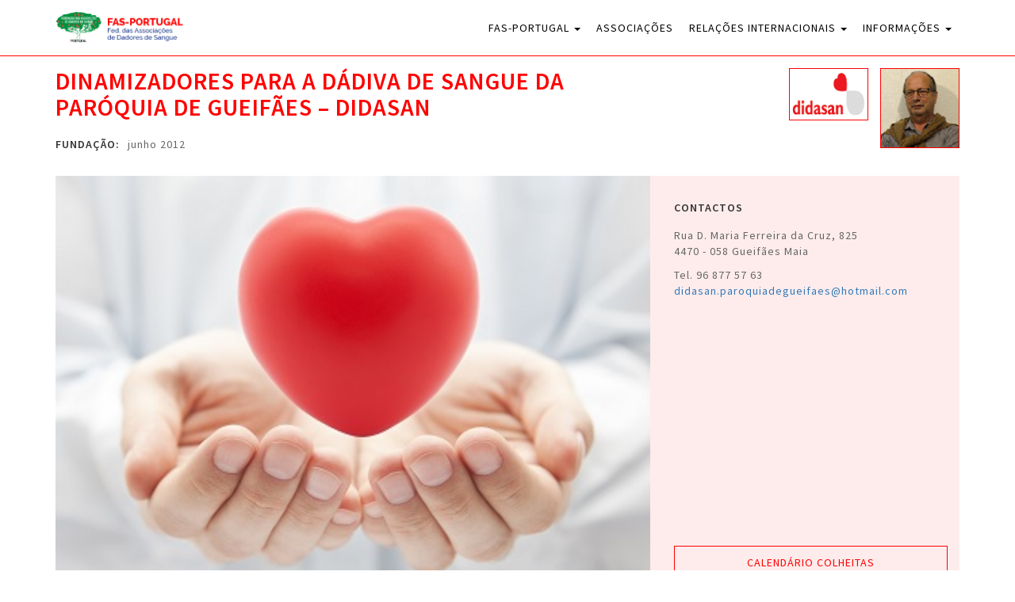

--- FILE ---
content_type: text/html; charset=UTF-8
request_url: https://fasportugal.org/associacao/dinamizadores-para-a-dadiva-de-sangue-da-paroquia-de-gueifaes-didasan/
body_size: 37632
content:
<!DOCTYPE html>
<html lang="pt-PT" class="no-js">
<head>
<!-- Debug: Bootstrap Inserted by WordPress Twitter Bootstrap CSS plugin v3.4.1-0 http://icwp.io/w/ -->
<link rel="stylesheet" type="text/css" href="https://fasportugal.org/wp-content/plugins/wordpress-bootstrap-css/resources/css/bootstrap.less.css" />
<!-- / WordPress Twitter Bootstrap CSS Plugin from iControlWP. -->
	<meta charset="UTF-8">
	<meta name="viewport" content="width=device-width">
	<link rel="profile" href="http://gmpg.org/xfn/11">
	<link rel="pingback" href="https://fasportugal.org/xmlrpc.php">
	<!--[if lt IE 9]>
	<script src="https://fasportugal.org/wp-content/themes/twentyfifteen/js/html5.js"></script>
	<![endif]-->
	<script>(function(html){html.className = html.className.replace(/\bno-js\b/,'js')})(document.documentElement);</script>
<title>Dinamizadores para a Dádiva de Sangue da Paróquia de Gueifães &#8211; DIDASAN &#8211; FAS-PORTUGAL</title>
<meta name='robots' content='max-image-preview:large' />
<link rel='dns-prefetch' href='//fonts.googleapis.com' />
<link rel="alternate" type="application/rss+xml" title="FAS-PORTUGAL &raquo; Feed" href="https://fasportugal.org/feed/" />
<script>
window._wpemojiSettings = {"baseUrl":"https:\/\/s.w.org\/images\/core\/emoji\/15.0.3\/72x72\/","ext":".png","svgUrl":"https:\/\/s.w.org\/images\/core\/emoji\/15.0.3\/svg\/","svgExt":".svg","source":{"concatemoji":"https:\/\/fasportugal.org\/wp-includes\/js\/wp-emoji-release.min.js?ver=6.6.4"}};
/*! This file is auto-generated */
!function(i,n){var o,s,e;function c(e){try{var t={supportTests:e,timestamp:(new Date).valueOf()};sessionStorage.setItem(o,JSON.stringify(t))}catch(e){}}function p(e,t,n){e.clearRect(0,0,e.canvas.width,e.canvas.height),e.fillText(t,0,0);var t=new Uint32Array(e.getImageData(0,0,e.canvas.width,e.canvas.height).data),r=(e.clearRect(0,0,e.canvas.width,e.canvas.height),e.fillText(n,0,0),new Uint32Array(e.getImageData(0,0,e.canvas.width,e.canvas.height).data));return t.every(function(e,t){return e===r[t]})}function u(e,t,n){switch(t){case"flag":return n(e,"\ud83c\udff3\ufe0f\u200d\u26a7\ufe0f","\ud83c\udff3\ufe0f\u200b\u26a7\ufe0f")?!1:!n(e,"\ud83c\uddfa\ud83c\uddf3","\ud83c\uddfa\u200b\ud83c\uddf3")&&!n(e,"\ud83c\udff4\udb40\udc67\udb40\udc62\udb40\udc65\udb40\udc6e\udb40\udc67\udb40\udc7f","\ud83c\udff4\u200b\udb40\udc67\u200b\udb40\udc62\u200b\udb40\udc65\u200b\udb40\udc6e\u200b\udb40\udc67\u200b\udb40\udc7f");case"emoji":return!n(e,"\ud83d\udc26\u200d\u2b1b","\ud83d\udc26\u200b\u2b1b")}return!1}function f(e,t,n){var r="undefined"!=typeof WorkerGlobalScope&&self instanceof WorkerGlobalScope?new OffscreenCanvas(300,150):i.createElement("canvas"),a=r.getContext("2d",{willReadFrequently:!0}),o=(a.textBaseline="top",a.font="600 32px Arial",{});return e.forEach(function(e){o[e]=t(a,e,n)}),o}function t(e){var t=i.createElement("script");t.src=e,t.defer=!0,i.head.appendChild(t)}"undefined"!=typeof Promise&&(o="wpEmojiSettingsSupports",s=["flag","emoji"],n.supports={everything:!0,everythingExceptFlag:!0},e=new Promise(function(e){i.addEventListener("DOMContentLoaded",e,{once:!0})}),new Promise(function(t){var n=function(){try{var e=JSON.parse(sessionStorage.getItem(o));if("object"==typeof e&&"number"==typeof e.timestamp&&(new Date).valueOf()<e.timestamp+604800&&"object"==typeof e.supportTests)return e.supportTests}catch(e){}return null}();if(!n){if("undefined"!=typeof Worker&&"undefined"!=typeof OffscreenCanvas&&"undefined"!=typeof URL&&URL.createObjectURL&&"undefined"!=typeof Blob)try{var e="postMessage("+f.toString()+"("+[JSON.stringify(s),u.toString(),p.toString()].join(",")+"));",r=new Blob([e],{type:"text/javascript"}),a=new Worker(URL.createObjectURL(r),{name:"wpTestEmojiSupports"});return void(a.onmessage=function(e){c(n=e.data),a.terminate(),t(n)})}catch(e){}c(n=f(s,u,p))}t(n)}).then(function(e){for(var t in e)n.supports[t]=e[t],n.supports.everything=n.supports.everything&&n.supports[t],"flag"!==t&&(n.supports.everythingExceptFlag=n.supports.everythingExceptFlag&&n.supports[t]);n.supports.everythingExceptFlag=n.supports.everythingExceptFlag&&!n.supports.flag,n.DOMReady=!1,n.readyCallback=function(){n.DOMReady=!0}}).then(function(){return e}).then(function(){var e;n.supports.everything||(n.readyCallback(),(e=n.source||{}).concatemoji?t(e.concatemoji):e.wpemoji&&e.twemoji&&(t(e.twemoji),t(e.wpemoji)))}))}((window,document),window._wpemojiSettings);
</script>
<style id='wp-emoji-styles-inline-css'>

	img.wp-smiley, img.emoji {
		display: inline !important;
		border: none !important;
		box-shadow: none !important;
		height: 1em !important;
		width: 1em !important;
		margin: 0 0.07em !important;
		vertical-align: -0.1em !important;
		background: none !important;
		padding: 0 !important;
	}
</style>
<link rel='stylesheet' id='wp-block-library-css' href='https://fasportugal.org/wp-includes/css/dist/block-library/style.min.css?ver=6.6.4' media='all' />
<style id='wp-block-library-theme-inline-css'>
.wp-block-audio :where(figcaption){color:#555;font-size:13px;text-align:center}.is-dark-theme .wp-block-audio :where(figcaption){color:#ffffffa6}.wp-block-audio{margin:0 0 1em}.wp-block-code{border:1px solid #ccc;border-radius:4px;font-family:Menlo,Consolas,monaco,monospace;padding:.8em 1em}.wp-block-embed :where(figcaption){color:#555;font-size:13px;text-align:center}.is-dark-theme .wp-block-embed :where(figcaption){color:#ffffffa6}.wp-block-embed{margin:0 0 1em}.blocks-gallery-caption{color:#555;font-size:13px;text-align:center}.is-dark-theme .blocks-gallery-caption{color:#ffffffa6}:root :where(.wp-block-image figcaption){color:#555;font-size:13px;text-align:center}.is-dark-theme :root :where(.wp-block-image figcaption){color:#ffffffa6}.wp-block-image{margin:0 0 1em}.wp-block-pullquote{border-bottom:4px solid;border-top:4px solid;color:currentColor;margin-bottom:1.75em}.wp-block-pullquote cite,.wp-block-pullquote footer,.wp-block-pullquote__citation{color:currentColor;font-size:.8125em;font-style:normal;text-transform:uppercase}.wp-block-quote{border-left:.25em solid;margin:0 0 1.75em;padding-left:1em}.wp-block-quote cite,.wp-block-quote footer{color:currentColor;font-size:.8125em;font-style:normal;position:relative}.wp-block-quote.has-text-align-right{border-left:none;border-right:.25em solid;padding-left:0;padding-right:1em}.wp-block-quote.has-text-align-center{border:none;padding-left:0}.wp-block-quote.is-large,.wp-block-quote.is-style-large,.wp-block-quote.is-style-plain{border:none}.wp-block-search .wp-block-search__label{font-weight:700}.wp-block-search__button{border:1px solid #ccc;padding:.375em .625em}:where(.wp-block-group.has-background){padding:1.25em 2.375em}.wp-block-separator.has-css-opacity{opacity:.4}.wp-block-separator{border:none;border-bottom:2px solid;margin-left:auto;margin-right:auto}.wp-block-separator.has-alpha-channel-opacity{opacity:1}.wp-block-separator:not(.is-style-wide):not(.is-style-dots){width:100px}.wp-block-separator.has-background:not(.is-style-dots){border-bottom:none;height:1px}.wp-block-separator.has-background:not(.is-style-wide):not(.is-style-dots){height:2px}.wp-block-table{margin:0 0 1em}.wp-block-table td,.wp-block-table th{word-break:normal}.wp-block-table :where(figcaption){color:#555;font-size:13px;text-align:center}.is-dark-theme .wp-block-table :where(figcaption){color:#ffffffa6}.wp-block-video :where(figcaption){color:#555;font-size:13px;text-align:center}.is-dark-theme .wp-block-video :where(figcaption){color:#ffffffa6}.wp-block-video{margin:0 0 1em}:root :where(.wp-block-template-part.has-background){margin-bottom:0;margin-top:0;padding:1.25em 2.375em}
</style>
<style id='classic-theme-styles-inline-css'>
/*! This file is auto-generated */
.wp-block-button__link{color:#fff;background-color:#32373c;border-radius:9999px;box-shadow:none;text-decoration:none;padding:calc(.667em + 2px) calc(1.333em + 2px);font-size:1.125em}.wp-block-file__button{background:#32373c;color:#fff;text-decoration:none}
</style>
<style id='global-styles-inline-css'>
:root{--wp--preset--aspect-ratio--square: 1;--wp--preset--aspect-ratio--4-3: 4/3;--wp--preset--aspect-ratio--3-4: 3/4;--wp--preset--aspect-ratio--3-2: 3/2;--wp--preset--aspect-ratio--2-3: 2/3;--wp--preset--aspect-ratio--16-9: 16/9;--wp--preset--aspect-ratio--9-16: 9/16;--wp--preset--color--black: #000000;--wp--preset--color--cyan-bluish-gray: #abb8c3;--wp--preset--color--white: #fff;--wp--preset--color--pale-pink: #f78da7;--wp--preset--color--vivid-red: #cf2e2e;--wp--preset--color--luminous-vivid-orange: #ff6900;--wp--preset--color--luminous-vivid-amber: #fcb900;--wp--preset--color--light-green-cyan: #7bdcb5;--wp--preset--color--vivid-green-cyan: #00d084;--wp--preset--color--pale-cyan-blue: #8ed1fc;--wp--preset--color--vivid-cyan-blue: #0693e3;--wp--preset--color--vivid-purple: #9b51e0;--wp--preset--color--dark-gray: #111;--wp--preset--color--light-gray: #f1f1f1;--wp--preset--color--yellow: #f4ca16;--wp--preset--color--dark-brown: #352712;--wp--preset--color--medium-pink: #e53b51;--wp--preset--color--light-pink: #ffe5d1;--wp--preset--color--dark-purple: #2e2256;--wp--preset--color--purple: #674970;--wp--preset--color--blue-gray: #22313f;--wp--preset--color--bright-blue: #55c3dc;--wp--preset--color--light-blue: #e9f2f9;--wp--preset--gradient--vivid-cyan-blue-to-vivid-purple: linear-gradient(135deg,rgba(6,147,227,1) 0%,rgb(155,81,224) 100%);--wp--preset--gradient--light-green-cyan-to-vivid-green-cyan: linear-gradient(135deg,rgb(122,220,180) 0%,rgb(0,208,130) 100%);--wp--preset--gradient--luminous-vivid-amber-to-luminous-vivid-orange: linear-gradient(135deg,rgba(252,185,0,1) 0%,rgba(255,105,0,1) 100%);--wp--preset--gradient--luminous-vivid-orange-to-vivid-red: linear-gradient(135deg,rgba(255,105,0,1) 0%,rgb(207,46,46) 100%);--wp--preset--gradient--very-light-gray-to-cyan-bluish-gray: linear-gradient(135deg,rgb(238,238,238) 0%,rgb(169,184,195) 100%);--wp--preset--gradient--cool-to-warm-spectrum: linear-gradient(135deg,rgb(74,234,220) 0%,rgb(151,120,209) 20%,rgb(207,42,186) 40%,rgb(238,44,130) 60%,rgb(251,105,98) 80%,rgb(254,248,76) 100%);--wp--preset--gradient--blush-light-purple: linear-gradient(135deg,rgb(255,206,236) 0%,rgb(152,150,240) 100%);--wp--preset--gradient--blush-bordeaux: linear-gradient(135deg,rgb(254,205,165) 0%,rgb(254,45,45) 50%,rgb(107,0,62) 100%);--wp--preset--gradient--luminous-dusk: linear-gradient(135deg,rgb(255,203,112) 0%,rgb(199,81,192) 50%,rgb(65,88,208) 100%);--wp--preset--gradient--pale-ocean: linear-gradient(135deg,rgb(255,245,203) 0%,rgb(182,227,212) 50%,rgb(51,167,181) 100%);--wp--preset--gradient--electric-grass: linear-gradient(135deg,rgb(202,248,128) 0%,rgb(113,206,126) 100%);--wp--preset--gradient--midnight: linear-gradient(135deg,rgb(2,3,129) 0%,rgb(40,116,252) 100%);--wp--preset--gradient--dark-gray-gradient-gradient: linear-gradient(90deg, rgba(17,17,17,1) 0%, rgba(42,42,42,1) 100%);--wp--preset--gradient--light-gray-gradient: linear-gradient(90deg, rgba(241,241,241,1) 0%, rgba(215,215,215,1) 100%);--wp--preset--gradient--white-gradient: linear-gradient(90deg, rgba(255,255,255,1) 0%, rgba(230,230,230,1) 100%);--wp--preset--gradient--yellow-gradient: linear-gradient(90deg, rgba(244,202,22,1) 0%, rgba(205,168,10,1) 100%);--wp--preset--gradient--dark-brown-gradient: linear-gradient(90deg, rgba(53,39,18,1) 0%, rgba(91,67,31,1) 100%);--wp--preset--gradient--medium-pink-gradient: linear-gradient(90deg, rgba(229,59,81,1) 0%, rgba(209,28,51,1) 100%);--wp--preset--gradient--light-pink-gradient: linear-gradient(90deg, rgba(255,229,209,1) 0%, rgba(255,200,158,1) 100%);--wp--preset--gradient--dark-purple-gradient: linear-gradient(90deg, rgba(46,34,86,1) 0%, rgba(66,48,123,1) 100%);--wp--preset--gradient--purple-gradient: linear-gradient(90deg, rgba(103,73,112,1) 0%, rgba(131,93,143,1) 100%);--wp--preset--gradient--blue-gray-gradient: linear-gradient(90deg, rgba(34,49,63,1) 0%, rgba(52,75,96,1) 100%);--wp--preset--gradient--bright-blue-gradient: linear-gradient(90deg, rgba(85,195,220,1) 0%, rgba(43,180,211,1) 100%);--wp--preset--gradient--light-blue-gradient: linear-gradient(90deg, rgba(233,242,249,1) 0%, rgba(193,218,238,1) 100%);--wp--preset--font-size--small: 13px;--wp--preset--font-size--medium: 20px;--wp--preset--font-size--large: 36px;--wp--preset--font-size--x-large: 42px;--wp--preset--spacing--20: 0.44rem;--wp--preset--spacing--30: 0.67rem;--wp--preset--spacing--40: 1rem;--wp--preset--spacing--50: 1.5rem;--wp--preset--spacing--60: 2.25rem;--wp--preset--spacing--70: 3.38rem;--wp--preset--spacing--80: 5.06rem;--wp--preset--shadow--natural: 6px 6px 9px rgba(0, 0, 0, 0.2);--wp--preset--shadow--deep: 12px 12px 50px rgba(0, 0, 0, 0.4);--wp--preset--shadow--sharp: 6px 6px 0px rgba(0, 0, 0, 0.2);--wp--preset--shadow--outlined: 6px 6px 0px -3px rgba(255, 255, 255, 1), 6px 6px rgba(0, 0, 0, 1);--wp--preset--shadow--crisp: 6px 6px 0px rgba(0, 0, 0, 1);}:where(.is-layout-flex){gap: 0.5em;}:where(.is-layout-grid){gap: 0.5em;}body .is-layout-flex{display: flex;}.is-layout-flex{flex-wrap: wrap;align-items: center;}.is-layout-flex > :is(*, div){margin: 0;}body .is-layout-grid{display: grid;}.is-layout-grid > :is(*, div){margin: 0;}:where(.wp-block-columns.is-layout-flex){gap: 2em;}:where(.wp-block-columns.is-layout-grid){gap: 2em;}:where(.wp-block-post-template.is-layout-flex){gap: 1.25em;}:where(.wp-block-post-template.is-layout-grid){gap: 1.25em;}.has-black-color{color: var(--wp--preset--color--black) !important;}.has-cyan-bluish-gray-color{color: var(--wp--preset--color--cyan-bluish-gray) !important;}.has-white-color{color: var(--wp--preset--color--white) !important;}.has-pale-pink-color{color: var(--wp--preset--color--pale-pink) !important;}.has-vivid-red-color{color: var(--wp--preset--color--vivid-red) !important;}.has-luminous-vivid-orange-color{color: var(--wp--preset--color--luminous-vivid-orange) !important;}.has-luminous-vivid-amber-color{color: var(--wp--preset--color--luminous-vivid-amber) !important;}.has-light-green-cyan-color{color: var(--wp--preset--color--light-green-cyan) !important;}.has-vivid-green-cyan-color{color: var(--wp--preset--color--vivid-green-cyan) !important;}.has-pale-cyan-blue-color{color: var(--wp--preset--color--pale-cyan-blue) !important;}.has-vivid-cyan-blue-color{color: var(--wp--preset--color--vivid-cyan-blue) !important;}.has-vivid-purple-color{color: var(--wp--preset--color--vivid-purple) !important;}.has-black-background-color{background-color: var(--wp--preset--color--black) !important;}.has-cyan-bluish-gray-background-color{background-color: var(--wp--preset--color--cyan-bluish-gray) !important;}.has-white-background-color{background-color: var(--wp--preset--color--white) !important;}.has-pale-pink-background-color{background-color: var(--wp--preset--color--pale-pink) !important;}.has-vivid-red-background-color{background-color: var(--wp--preset--color--vivid-red) !important;}.has-luminous-vivid-orange-background-color{background-color: var(--wp--preset--color--luminous-vivid-orange) !important;}.has-luminous-vivid-amber-background-color{background-color: var(--wp--preset--color--luminous-vivid-amber) !important;}.has-light-green-cyan-background-color{background-color: var(--wp--preset--color--light-green-cyan) !important;}.has-vivid-green-cyan-background-color{background-color: var(--wp--preset--color--vivid-green-cyan) !important;}.has-pale-cyan-blue-background-color{background-color: var(--wp--preset--color--pale-cyan-blue) !important;}.has-vivid-cyan-blue-background-color{background-color: var(--wp--preset--color--vivid-cyan-blue) !important;}.has-vivid-purple-background-color{background-color: var(--wp--preset--color--vivid-purple) !important;}.has-black-border-color{border-color: var(--wp--preset--color--black) !important;}.has-cyan-bluish-gray-border-color{border-color: var(--wp--preset--color--cyan-bluish-gray) !important;}.has-white-border-color{border-color: var(--wp--preset--color--white) !important;}.has-pale-pink-border-color{border-color: var(--wp--preset--color--pale-pink) !important;}.has-vivid-red-border-color{border-color: var(--wp--preset--color--vivid-red) !important;}.has-luminous-vivid-orange-border-color{border-color: var(--wp--preset--color--luminous-vivid-orange) !important;}.has-luminous-vivid-amber-border-color{border-color: var(--wp--preset--color--luminous-vivid-amber) !important;}.has-light-green-cyan-border-color{border-color: var(--wp--preset--color--light-green-cyan) !important;}.has-vivid-green-cyan-border-color{border-color: var(--wp--preset--color--vivid-green-cyan) !important;}.has-pale-cyan-blue-border-color{border-color: var(--wp--preset--color--pale-cyan-blue) !important;}.has-vivid-cyan-blue-border-color{border-color: var(--wp--preset--color--vivid-cyan-blue) !important;}.has-vivid-purple-border-color{border-color: var(--wp--preset--color--vivid-purple) !important;}.has-vivid-cyan-blue-to-vivid-purple-gradient-background{background: var(--wp--preset--gradient--vivid-cyan-blue-to-vivid-purple) !important;}.has-light-green-cyan-to-vivid-green-cyan-gradient-background{background: var(--wp--preset--gradient--light-green-cyan-to-vivid-green-cyan) !important;}.has-luminous-vivid-amber-to-luminous-vivid-orange-gradient-background{background: var(--wp--preset--gradient--luminous-vivid-amber-to-luminous-vivid-orange) !important;}.has-luminous-vivid-orange-to-vivid-red-gradient-background{background: var(--wp--preset--gradient--luminous-vivid-orange-to-vivid-red) !important;}.has-very-light-gray-to-cyan-bluish-gray-gradient-background{background: var(--wp--preset--gradient--very-light-gray-to-cyan-bluish-gray) !important;}.has-cool-to-warm-spectrum-gradient-background{background: var(--wp--preset--gradient--cool-to-warm-spectrum) !important;}.has-blush-light-purple-gradient-background{background: var(--wp--preset--gradient--blush-light-purple) !important;}.has-blush-bordeaux-gradient-background{background: var(--wp--preset--gradient--blush-bordeaux) !important;}.has-luminous-dusk-gradient-background{background: var(--wp--preset--gradient--luminous-dusk) !important;}.has-pale-ocean-gradient-background{background: var(--wp--preset--gradient--pale-ocean) !important;}.has-electric-grass-gradient-background{background: var(--wp--preset--gradient--electric-grass) !important;}.has-midnight-gradient-background{background: var(--wp--preset--gradient--midnight) !important;}.has-small-font-size{font-size: var(--wp--preset--font-size--small) !important;}.has-medium-font-size{font-size: var(--wp--preset--font-size--medium) !important;}.has-large-font-size{font-size: var(--wp--preset--font-size--large) !important;}.has-x-large-font-size{font-size: var(--wp--preset--font-size--x-large) !important;}
:where(.wp-block-post-template.is-layout-flex){gap: 1.25em;}:where(.wp-block-post-template.is-layout-grid){gap: 1.25em;}
:where(.wp-block-columns.is-layout-flex){gap: 2em;}:where(.wp-block-columns.is-layout-grid){gap: 2em;}
:root :where(.wp-block-pullquote){font-size: 1.5em;line-height: 1.6;}
</style>
<link rel='stylesheet' id='contact-form-7-bootstrap-style-css' href='https://fasportugal.org/wp-content/plugins/bootstrap-for-contact-form-7/assets/dist/css/style.min.css?ver=6.6.4' media='all' />
<link rel='stylesheet' id='googlefonts-css' href='https://fonts.googleapis.com/css?family=Source+Sans+Pro:200,300,400,600,700,900&subset=latin' media='all' />
<link rel='stylesheet' id='twentyfifteen-fonts-css' href='https://fasportugal.org/wp-content/themes/twentyfifteen/assets/fonts/noto-sans-plus-noto-serif-plus-inconsolata.css?ver=20230328' media='all' />
<link rel='stylesheet' id='genericons-css' href='https://fasportugal.org/wp-content/themes/twentyfifteen/genericons/genericons.css?ver=20201026' media='all' />
<link rel='stylesheet' id='twentyfifteen-style-css' href='https://fasportugal.org/wp-content/themes/fasportugal/style.css?ver=20250415' media='all' />
<style id='twentyfifteen-style-inline-css'>

			.post-navigation .nav-previous { background-image: url(https://fasportugal.org/wp-content/uploads/2015/11/Fotolia_49839911_Subscription_Monthly_M-825x510.jpg); }
			.post-navigation .nav-previous .post-title, .post-navigation .nav-previous a:hover .post-title, .post-navigation .nav-previous .meta-nav { color: #fff; }
			.post-navigation .nav-previous a:before { background-color: rgba(0, 0, 0, 0.4); }
		
			.post-navigation .nav-next { background-image: url(https://fasportugal.org/wp-content/uploads/2015/11/dest-12.jpg); border-top: 0; }
			.post-navigation .nav-next .post-title, .post-navigation .nav-next a:hover .post-title, .post-navigation .nav-next .meta-nav { color: #fff; }
			.post-navigation .nav-next a:before { background-color: rgba(0, 0, 0, 0.4); }
		
</style>
<link rel='stylesheet' id='twentyfifteen-block-style-css' href='https://fasportugal.org/wp-content/themes/twentyfifteen/css/blocks.css?ver=20240715' media='all' />
<script src="https://fasportugal.org/wp-includes/js/jquery/jquery.min.js?ver=3.7.1" id="jquery-core-js"></script>
<script src="https://fasportugal.org/wp-includes/js/jquery/jquery-migrate.min.js?ver=3.4.1" id="jquery-migrate-js"></script>
<script id="twentyfifteen-script-js-extra">
var screenReaderText = {"expand":"<span class=\"screen-reader-text\">expandir submenu<\/span>","collapse":"<span class=\"screen-reader-text\">fechar submenu<\/span>"};
</script>
<script src="https://fasportugal.org/wp-content/themes/twentyfifteen/js/functions.js?ver=20250303" id="twentyfifteen-script-js" defer data-wp-strategy="defer"></script>
<link rel="https://api.w.org/" href="https://fasportugal.org/wp-json/" /><link rel="EditURI" type="application/rsd+xml" title="RSD" href="https://fasportugal.org/xmlrpc.php?rsd" />
<meta name="generator" content="WordPress 6.6.4" />
<link rel="canonical" href="https://fasportugal.org/associacao/dinamizadores-para-a-dadiva-de-sangue-da-paroquia-de-gueifaes-didasan/" />
<link rel='shortlink' href='https://fasportugal.org/?p=350' />
<link rel="alternate" title="oEmbed (JSON)" type="application/json+oembed" href="https://fasportugal.org/wp-json/oembed/1.0/embed?url=https%3A%2F%2Ffasportugal.org%2Fassociacao%2Fdinamizadores-para-a-dadiva-de-sangue-da-paroquia-de-gueifaes-didasan%2F" />
<link rel="alternate" title="oEmbed (XML)" type="text/xml+oembed" href="https://fasportugal.org/wp-json/oembed/1.0/embed?url=https%3A%2F%2Ffasportugal.org%2Fassociacao%2Fdinamizadores-para-a-dadiva-de-sangue-da-paroquia-de-gueifaes-didasan%2F&#038;format=xml" />
<style type='text/css' media='screen'>
	body{ font-family:"Source Sans Pro", arial, sans-serif;}
</style>
<!-- fonts delivered by Wordpress Google Fonts, a plugin by Adrian3.com -->		<style type="text/css">
			div.wpcf7 .ajax-loader {
				background-image: url('https://fasportugal.org/wp-content/plugins/contact-form-7/images/ajax-loader.gif');
			}
		</style>
		
</head>

<body class="associacao-template-default single single-associacao postid-350 wp-embed-responsive">
<div id="page" class="hfeed site">
	<header id="masthead" class="site-header" role="banner">
		<nav class="navbar navbar-default ">
		   <div class="container">
		      <!-- Brand and toggle get grouped for better mobile display -->
		      <div class="navbar-header">
		        <button type="button" class="navbar-toggle collapsed" data-toggle="collapse" data-target="#bs-example-navbar-collapse-1">
		          <span class="sr-only">Toggle navigation</span>
		          <span class="icon-bar"></span>
		          <span class="icon-bar"></span>
		          <span class="icon-bar"></span>
		        </button>
		        <a class="navbar-brand" href="https://fasportugal.org/" data-scroll-goto="0"><img class="img-responsive" src="https://fasportugal.org/wp-content/themes/fasportugal/images/fasportugal-logotipo.png" alt="" /></a>
		      </div>
		  
		      <!-- Collect the nav links, forms, and other content for toggling -->
		      <div class="collapse navbar-collapse" id="bs-example-navbar-collapse-1">
		        
		        <ul id="menu-menu-principal" class="menu nav navbar-nav navbar-right"><li id="menu-item-90" class="menu-item menu-item-type-custom menu-item-object-custom menu-item-has-children menu-item-90 dropdown"><a title="FAS-Portugal" href="#" data-toggle="dropdown" class="dropdown-toggle" aria-haspopup="true">FAS-Portugal <span class="caret"></span></a>
<ul role="menu" class=" dropdown-menu">
	<li id="menu-item-95" class="menu-item menu-item-type-post_type menu-item-object-page menu-item-95"><a title="Missão, Atribuições e Valores" href="https://fasportugal.org/fas-portugal/missao-atribuicoes-e-valores/">Missão, Atribuições e Valores</a></li>
	<li id="menu-item-96" class="menu-item menu-item-type-post_type menu-item-object-page menu-item-96"><a title="Notícias" href="https://fasportugal.org/fas-portugal/noticias/">Notícias</a></li>
	<li id="menu-item-4599" class="menu-item menu-item-type-post_type menu-item-object-page menu-item-4599"><a title="Estrutura e Organização" href="https://fasportugal.org/fas-portugal/estrutura-e-organizacao/">Estrutura e Organização</a></li>
	<li id="menu-item-91" class="menu-item menu-item-type-post_type menu-item-object-page menu-item-91"><a title="Breve Histórico" href="https://fasportugal.org/fas-portugal/breve-historico/">Breve Histórico</a></li>
	<li id="menu-item-92" class="menu-item menu-item-type-post_type menu-item-object-page menu-item-92"><a title="Caixa de Sugestões" href="https://fasportugal.org/fas-portugal/caixa-de-sugestoes/">Caixa de Sugestões</a></li>
	<li id="menu-item-93" class="menu-item menu-item-type-post_type menu-item-object-page menu-item-93"><a title="Comité Jovem" href="https://fasportugal.org/fas-portugal/comite-jovem/">Comité Jovem</a></li>
	<li id="menu-item-97" class="menu-item menu-item-type-post_type menu-item-object-page menu-item-97"><a title="Protocolos Internacionais" href="https://fasportugal.org/fas-portugal/protocolos-internacionais/">Protocolos Internacionais</a></li>
</ul>
</li>
<li id="menu-item-86" class="menu-item menu-item-type-post_type menu-item-object-page menu-item-86"><a title="Associações" href="https://fasportugal.org/associacoes/">Associações</a></li>
<li id="menu-item-518" class="menu-item menu-item-type-custom menu-item-object-custom menu-item-has-children menu-item-518 dropdown"><a title="Relações Internacionais" href="#" data-toggle="dropdown" class="dropdown-toggle" aria-haspopup="true">Relações Internacionais <span class="caret"></span></a>
<ul role="menu" class=" dropdown-menu">
	<li id="menu-item-519" class="menu-item menu-item-type-post_type menu-item-object-page menu-item-519"><a title="Atividades" href="https://fasportugal.org/relacoes-internacionais/atividades/">Atividades</a></li>
	<li id="menu-item-520" class="menu-item menu-item-type-post_type menu-item-object-page menu-item-520"><a title="Temas" href="https://fasportugal.org/relacoes-internacionais/temas/">Temas</a></li>
	<li id="menu-item-521" class="menu-item menu-item-type-post_type menu-item-object-page menu-item-521"><a title="Grupo de Trabalho" href="https://fasportugal.org/relacoes-internacionais/grupo-de-trabalho/">Grupo de Trabalho</a></li>
	<li id="menu-item-522" class="menu-item menu-item-type-post_type menu-item-object-page menu-item-522"><a title="Cooperação" href="https://fasportugal.org/relacoes-internacionais/cooperacao/">Cooperação</a></li>
	<li id="menu-item-523" class="menu-item menu-item-type-post_type menu-item-object-page menu-item-523"><a title="Acordos" href="https://fasportugal.org/relacoes-internacionais/acordos/">Acordos</a></li>
</ul>
</li>
<li id="menu-item-511" class="menu-item menu-item-type-custom menu-item-object-custom menu-item-has-children menu-item-511 dropdown"><a title="Informações" href="#" data-toggle="dropdown" class="dropdown-toggle" aria-haspopup="true">Informações <span class="caret"></span></a>
<ul role="menu" class=" dropdown-menu">
	<li id="menu-item-515" class="menu-item menu-item-type-post_type menu-item-object-page menu-item-515"><a title="Circulares" href="https://fasportugal.org/informacoes/circulares/">Circulares</a></li>
	<li id="menu-item-513" class="menu-item menu-item-type-post_type menu-item-object-page menu-item-513"><a title="Formação" href="https://fasportugal.org/informacoes/formacao/">Formação</a></li>
	<li id="menu-item-516" class="menu-item menu-item-type-post_type menu-item-object-page menu-item-516"><a title="Legislação" href="https://fasportugal.org/informacoes/legislacao/">Legislação</a></li>
	<li id="menu-item-512" class="menu-item menu-item-type-post_type menu-item-object-page menu-item-512"><a title="Link&#8217;s Úteis" href="https://fasportugal.org/informacoes/links-uteis/">Link&#8217;s Úteis</a></li>
	<li id="menu-item-514" class="menu-item menu-item-type-post_type menu-item-object-page menu-item-514"><a title="Publicações" href="https://fasportugal.org/informacoes/publicacoes/">Publicações</a></li>
</ul>
</li>
</ul>		      </div><!-- /.navbar-collapse -->
		    </div><!-- /.container-fluid -->
		</nav><!-- #navbar -->
	</header><!-- #masthead -->
	

	<div id="content" class="site-content">

	<div id="primary" class="content-area">
		<main id="main" class="site-main container" role="main">

				<div class="row associacao-header">
			<div class="col-xs-12 col-sm-8">
				<div class="single-title">
					<h1>Dinamizadores para a Dádiva de Sangue da Paróquia de Gueifães &#8211; DIDASAN</h1>
				</div>
				
				<div class="single-content associacao-fundacao">
					<div class="sub-title">fundação:</div> junho 2012				</div>
			</div>
			<div class="col-xs-12 col-sm-4">
								<div class="associacao-presidente">
					<img src="https://fasportugal.org/wp-content/uploads/2015/11/pres-site.png" class="img-responsive" alt="Dinamizadores para a Dádiva de Sangue da Paróquia de Gueifães &#8211; DIDASAN" />
				</div>
												<div class="associacao-logo">
					<img src="https://fasportugal.org/wp-content/uploads/2015/11/logo-site.png" class="img-responsive" alt="Dinamizadores para a Dádiva de Sangue da Paróquia de Gueifães &#8211; DIDASAN" />
				</div>
							</div>
		</div>
		
		<div class="row">	
			<div class="col-xs-12">
				<div class="associacao-sub-header">
					<div class="row associacao-row-eq-height">	
						<div class="col-xs-12 col-sm-8">
							<div class="associacao-thumbnail">
								<img src="https://fasportugal.org/wp-content/uploads/2015/11/Fotolia_36837226_Subscription_Monthly_M1.jpg" class="img-responsive" alt="" />
							</div>
						</div>
						<div class="col-xs-12 col-sm-4 wrapper-contactos">
							<div class="associacao-contactos">
								<div class="sub-title">contactos</div>
								<p>
									Rua D. Maria Ferreira da Cruz, 825									<br />
									4470 - 058 Gueifães Maia								</p>
								<p>
									Tel. 96 877 57 63									<br />
									<a href="mailto:didasan.paroquiadegueifaes@hotmail.com">didasan.paroquiadegueifaes@hotmail.com</a>
								</p>
							</div>
							<div class="associacao-colheitas">
								<div class="button-colheitas">
								<a href="" target="_blank">calendário colheitas</a>
								</div>
							</div>
						</div>
					</div>
				</div>
			</div>
		</div>
		
		<div class="row">
			<div class="col-xs-12 col-sm-8">
				<div class="single-content associacao-resumo">
					<div class="sub-title">resumo histórico</div>
					<p><strong>Didasan</strong></p>
<p>A Didasan foi <strong>criada em 2002</strong>, em Gueifães na cidade da Maia. Surgiu após apelo específico junto da comunidade local, o que demonstrou perante os primeiros dinamizadores, a necessidade de se criar um grupo mais organizado e que pudesse não só responder a apelos, mas ter iniciativas regulares, quer de colheitas de sangue, quer de sessões de informação junto da população.</p>
<p>Após mais de dez anos de atividade, já tivemos iniciativas em diversas freguesias limítrofes e até de diferentes concelhos, num esforço sempre repartido entre nós e as organizações locais que melhor conhecem a sua comunidade.</p>
<p>Além do objetivo da proteção de vidas humanas através da dádiva desinteressada de sangue, a Didasan tem como diretriz unir a sua comunidade local que, por estar num meio urbano e ser comummente chamada de cidade ~dormitório, acaba por ter poucas raízes ao local onde se insere. O sentido de cidadania e comunidade nos seus concidadãos acaba por ser um outro objetivo, menos direto, mas igualmente importante para esta Associação.</p>
				</div>
				
								
				<div class="single-content associacao-eventos">
					<div class="sub-title">eventos e colheitas</div>
					<div class="row"><div class="col-xs-12"><h5>Património Nacional</h5></div><div class="col-xs-6 col-sm-4 col-md-3" ><img src="https://fasportugal.org/wp-content/uploads/2015/11/camara-maia.jpg" class="img-responsive" /></div><div class="col-xs-6 col-sm-4 col-md-3" ><img src="https://fasportugal.org/wp-content/uploads/2015/11/igreja12.jpg" class="img-responsive" /></div><div class="col-xs-6 col-sm-4 col-md-3" ><img src="https://fasportugal.org/wp-content/uploads/2015/11/monumento5.jpg" class="img-responsive" /></div><div class="col-xs-6 col-sm-4 col-md-3" ><img src="https://fasportugal.org/wp-content/uploads/2015/11/piramede.jpg" class="img-responsive" /></div></div><div class="row"><div class="col-xs-12"><h5>O VI Simpósio sobre a Dádiva de Sangue em setembro 2015</h5></div></div>				</div>
				
				
			</div>
			
			
			<div class="col-xs-12 col-sm-4">
				<div class="sub-title">mesa da assembleia geral</div>
				<ul class="associacao-org">
								</ul>
				
				<div class="sub-title">direção</div>
				<ul class="associacao-org">
				<li>Presidente - Aires Filipe Seabra de Oliveira</li>				</ul>
				
				<div class="sub-title">conselho fiscal</div>
				<ul class="associacao-org">
								</ul>
			</div>
		</div>
		
		</main><!-- .site-main -->
	</div><!-- .content-area -->


	</div><!-- .site-content -->

	<footer id="colophon" class="site-footer" role="contentinfo">
		<div class="container">
			<div class="row">
				<div class="col-xs-12 col-sm-4">
										<div class="footer-title">
						SEDE					</div>
					<p>Trav. do Noronha, 5 &#8211; 2o Drt<br />
1250-169 Lisboa</p>
<p>Tel +351 213 976 771<br />
Fax +351 21 397 67 90<br />
<a href="mailto:fasportugal1995@gmail.com">fasportugal1995@gmail.com</a></p>
				</div>
				<div class="col-xs-12 col-sm-4">
										<div class="footer-title">
						Delegação					</div>
					<div class="page" title="Page 2">
<div class="section">
<div class="layoutArea">
<div class="column">
<p>Rua D. Pedro V, 192 &#8211; 3º Esq. Frt.<br />
4400-116 V. N. Gaia</p>
<p>Tel / Fax +351 22 370 14 20<br />
<a href="mailto:adsanguevngaia@gmail.com">adsanguevngaia@gmail.com</a></p>
</div>
</div>
</div>
</div>
				</div>
				<div class="col-xs-12 col-sm-4">
					<div class="footer-title">
						links					</div>
					<ul class="footer-links">
												
						 	<li>
								<a href="http://www.convoluntariado.pt/" target="_blank"> CPV </a>
							</li>
						
												
						 	<li>
								<a href="http://www.who.int/eportuguese/countries/prt/pt" target="_blank"> OMS </a>
							</li>
						
												
						 	<li>
								<a href="http://ipst.pt/" target="_blank"> IPST, IP </a>
							</li>
						
												
						 	<li>
								<a href="http://www.fiods-ifbdo.org/" target="_blank"> FIODS/IFBDO </a>
							</li>
						
																	</ul>
				</div>
			</div>
		</div>
		<div class="site-info">
			<div class="container">
				© FAS-Portugal. Todos os direitos reservados.			</div>
		</div><!-- .site-info -->
	</footer><!-- .site-footer -->

</div><!-- .site -->

<script src="https://fasportugal.org/wp-content/plugins/wordpress-bootstrap-css/resources/bootstrap-3.4.1/js/bootstrap.js?ver=3.4.1-0" id="bootstrap-all-min-js"></script>
<script src="https://fasportugal.org/wp-includes/js/dist/hooks.min.js?ver=2810c76e705dd1a53b18" id="wp-hooks-js"></script>
<script src="https://fasportugal.org/wp-includes/js/dist/i18n.min.js?ver=5e580eb46a90c2b997e6" id="wp-i18n-js"></script>
<script id="wp-i18n-js-after">
wp.i18n.setLocaleData( { 'text direction\u0004ltr': [ 'ltr' ] } );
</script>
<script src="https://fasportugal.org/wp-content/plugins/contact-form-7/includes/swv/js/index.js?ver=5.9.8" id="swv-js"></script>
<script id="contact-form-7-js-extra">
var wpcf7 = {"api":{"root":"https:\/\/fasportugal.org\/wp-json\/","namespace":"contact-form-7\/v1"}};
</script>
<script id="contact-form-7-js-translations">
( function( domain, translations ) {
	var localeData = translations.locale_data[ domain ] || translations.locale_data.messages;
	localeData[""].domain = domain;
	wp.i18n.setLocaleData( localeData, domain );
} )( "contact-form-7", {"translation-revision-date":"2024-08-13 18:06:19+0000","generator":"GlotPress\/4.0.1","domain":"messages","locale_data":{"messages":{"":{"domain":"messages","plural-forms":"nplurals=2; plural=n != 1;","lang":"pt"},"This contact form is placed in the wrong place.":["Este formul\u00e1rio de contacto est\u00e1 colocado no s\u00edtio errado."],"Error:":["Erro:"]}},"comment":{"reference":"includes\/js\/index.js"}} );
</script>
<script src="https://fasportugal.org/wp-content/plugins/contact-form-7/includes/js/index.js?ver=5.9.8" id="contact-form-7-js"></script>
<script src="https://fasportugal.org/wp-includes/js/jquery/jquery.form.min.js?ver=4.3.0" id="jquery-form-js"></script>
<script src="https://fasportugal.org/wp-content/plugins/bootstrap-for-contact-form-7/assets/dist/js/scripts.min.js?ver=1.4.8" id="contact-form-7-bootstrap-js"></script>

</body>
</html>


--- FILE ---
content_type: text/css
request_url: https://fasportugal.org/wp-content/themes/fasportugal/style.css?ver=20250415
body_size: 7907
content:
/*
Theme Name:     FASPortugal
Description:    
Author:         studium
Template:       twentyfifteen

(optional values you can add: Theme URI, Author URI, Version, License, License URI, Tags, Text Domain)
*/

body {
	color: #666;
	font-family: Source Sans Pro;
	letter-spacing: 1px;
}

/*
 * Row with equal height columns
 * --------------------------------------------------
 */
.row-eq-height {
  display: -webkit-box;
  display: -webkit-flex;
  display: -ms-flexbox;
  display:         flex;
}

.navbar {
	margin-bottom: 0;
}

.navbar-default {
    background-color: #FFFFFF;
    border: none;
    border-radius: 0;
    border-bottom: 1px solid #FF0000;
}

.navbar-brand {
	height: auto;
}

.nav > li > a {
    padding: 10px 10px;
}

.navbar-nav > li > a {
    padding-top: 25px;
    padding-bottom: 25px;
    text-transform: uppercase;
}

.navbar-default .navbar-nav > li > a {
    color: #000;
    text-transform: uppercase;
    font-weight: 400;
    background-color: transparent;
}

.navbar-default .navbar-nav > li > a:hover, .navbar-default .navbar-nav > li > a:focus {
    color: #ff0000;
}

.navbar-brand > img {
	height: 40px;
}
.navbar-toggle {
	margin: 20px 15px;
}

@media (max-width: 767px) {
	.navbar-nav > li > a {
	    padding-top: 15px;
	    padding-bottom: 15px;
	}
}

@media (min-width:768px) and (max-width: 991px) {
	.navbar-nav > li > a {
	    padding-top: 30px;
	    padding-bottom: 30px;
	}
}

.title-wrapper {
	background: #f5f5f5 url('images/fasportugal-banner-interior.jpg') no-repeat center center;
	margin-bottom: 40px;
}

.page-title h1 {
	text-align: center;
	font-weight: 300;
	color: #fff;
	font-size: 60px;
	text-transform: uppercase;
	padding: 80px 0;
}

.sub-title {
	text-transform: uppercase;
	color: #333;
	padding: 0;
	font-size: 14px;
	margin-bottom: 15px;
	font-weight: 600;
}

.single-title h1 {
	color: #ff0000;
	text-transform: uppercase;
	font-size: 20px;
	font-weight: 600;
	margin-top: 0;
	margin-bottom: 20px;
}

.single-title h1 span {
	font-weight: 300;
}

/* Footer */

.site-footer {
	background-color: #feecec;
	margin-top: 50px;
}

.site-footer > .container {
	padding-top: 30px;
	padding-bottom: 30px;
}

.footer-title {
	color: #ff0000;
	text-transform: uppercase;
	font-size: 22px;
}

.site-footer a {
	color: #666;
}

.site-footer a:hover {
	color: #ff0000;
}

.site-info {
	background-color: #bbb;
}

.site-info .container {
	text-align: center;
	padding: 10px;
	font-size: 12px;
}

.footer-links {
	padding: 0;
}

.footer-links li {
	list-style: none;
}

/* Home Page */

.home .carousel-caption {
	font-size: 40px;
	font-weight: 700;
	text-transform: uppercase;
	padding-bottom: 45px;
	text-shadow: 1px 1px #ff0000;
/*	top: 50%;
	transform: translateY(-50%);*/
}

.carousel-inner > .item > img {
	width: 100%;
}

.home .site-main h1 {
	font-size: 40px;
	color: #ff0000;
	text-transform: uppercase;
	font-weight: 300;
	margin-bottom: 30px;
}

.home .site-main h2 {
	font-weight: 300;
	margin-bottom: 30px;
}

.home .site-main {
	padding-top: 45px;
	padding-bottom: 45px;
	font-size: 20px;
	font-weight: 300;
}

.home-publicacoes-wrapper {
	background-color: #ff0000;
	padding-top: 60px;
	padding-bottom: 60px;
}

.home .publicacao-header {
	color: #fff;
	font-size: 30px;
	font-weight: 300;
	text-transform: uppercase;
}
.home .publicacao-name {
	color: #fff;
	font-size: 20px;
	font-weight: 300;
}

.home .publicacao-button:hover {
	background-color: #FEECEC;
}

.home .publicacao-button a {
	border: 1px solid #ffffff;
	display: block;
	padding: 20px;
	color: #fff;
	text-align: center;
	font-size: 20px;
	text-transform: uppercase;
}

.home .publicacao-button a:hover {
	text-decoration: none;
	color: #ff0000;
}

.home .section-title h1 {
	font-size: 60px;
	color: #ff0000;
	text-transform: uppercase;
	font-weight: 300;
	margin-bottom: 30px;
}

.home-noticias {
	padding-top: 45px;
	padding-bottom: 45px;
}

.home-noticias .entry-title a {
	color: #333;
	font-weight: 600;
	font-size: 16px;
	margin-bottom: 5px;
}

.home-noticias .entry-title a:hover {
	color: #ff0000;
}

.home-noticias .entry-date {
	color: #ff0000;
	text-transform: uppercase;
	margin-bottom: 15px;
}

.home-noticias .entry-excerpt a {
	color: #ff0000;
}


/* Associações */

.list-associacoes, .list-publicacoes {
	padding: 0;
	margin-bottom: 30px;
}

.list-associacoes li, .list-publicacoes li {
	list-style: none;
	padding: 5px;
	border-bottom: 1px solid #999;
	font-size: 16px;
}

.list-associacoes li:last-of-type, .list-publicacoesli:last-of-type {
	border: none;
}

.list-associacoes li .associacao-nome, .list-publicacoes li .publicacao-nome {
	color: #333;
	font-weight: 600;
}

.list-associacoes li .associacao-links, .list-publicacoes li .publicacao-links {
	color: #ff0000;
	text-transform: uppercase;
	text-align: right;
	font-size: 14px;
}

.list-associacoes li .associacao-links a, .list-publicacoes li .publicacao-links a {
	color: #ff0000;
}

@media (max-width:767px) {
	.list-associacoes li .associacao-links, .list-publicacoes li .publicacao-links {
		text-align: left;
		margin: 5px 0;
	}
}

/* ASSOCIAÇÃO */

@media (min-width:768px) {
	.associacao-row-eq-height {
	  display: -webkit-box;
	  display: -webkit-flex;
	  display: -ms-flexbox;
	  display:         flex;
	}
}
 
.associacao-header {
	margin-bottom: 15px;
	margin-top: 15px;
}

.associacao-header .single-title h1 {
	font-size: 30px;
}

.associacao-fundacao .sub-title {
	float: left;
	margin-right: 10px;
}

.associacao-sub-header {
	margin-bottom: 15px;
	background-color: #feecec;
}

.associacao-logo, .associacao-presidente {
	max-width: 100px;
	border: 1px solid #ff0000;
	float: right;
}

.associacao-presidente {
	margin-left: 15px;
}

.associacao-thumbnail img {
	width: 100%;
}


.button-colheitas {
	text-align: center;
	padding: 10px;
	border: 1px solid #ff0000;
	text-transform: uppercase;
}

.button-colheitas a {
	color: #ff0000;
	display: block;
}

ul.associacao-org {
	padding: 0;
	margin-bottom: 30px;
}

ul.associacao-org li {
	list-style-position: inside;
}

.wrapper-contactos {
	min-height: 300px;
}

@media (max-width: 767px) {
	.associacao-contactos, .associacao-colheitas {
		padding: 15px;
	}
}

@media (min-width: 768px) {
	.associacao-contactos {
		margin-top: 30px;
	}
	.associacao-colheitas {
		position: absolute;
		left: 15px;
		right: 30px;
		bottom: 15px;
	}
}

/* Custom Page */

ul.list-pages {
	padding: 0;
}

ul.list-pages li {
	list-style-position: inside;
	color: #25408f;
	font-weight: 300;
	border-bottom: 1px solid #25408f;
	padding: 5px 0;
}

ul.list-pages li:last-of-type {
	border: none;
}

ul.list-pages li a {
	color: #25408f;
}

ul.list-pages li a:hover {
	color: #ff0000;
	text-decoration: none;
}

/* Estrutura */

.estrutura-org ul {
	list-style: none;
	padding: 0;
	margin-bottom: 30px;
}

.estrutura-org ul li {
	margin-bottom: 10px;
}

.estrutura-org ul li span {
	color: #333;
}

/* Noticias */

.list-archives {
	padding: 0;
	margin-bottom: 30px;
}
.list-archives li {
	list-style-position: inside;
	color: #25408F;
	font-weight: 300;
	border-bottom: 1px solid #25408F;
	padding: 5px 0px;
}
.list-archives li:last-of-type {
	border: none;
}

.list-archives li a {
	color: #25408f;
}

.list-archives li a:hover {
	color: #ff0000;
	text-decoration: none;
}

.list-noticias {
	padding-bottom: 45px;
}

.list-noticias .entry-title a {
	color: #333;
	font-weight: 600;
	font-size: 16px;
	margin-bottom: 5px;
}

.list-noticias .entry-title a:hover {
	color: #ff0000;
}

.list-noticias .entry-date {
	color: #ff0000;
	text-transform: uppercase;
	margin-bottom: 15px;
}

.list-noticias .entry-excerpt a {
	color: #ff0000;
}

@media (max-width: 767px) {
	.home .site-main h1, .home .section-title h1 {
		font-size: 30px;
	}
	
	.home .site-main h2 {
		font-size: 20px;
	}
	.home .site-main{
		font-size: 14px;
	}
	.home .carousel-caption {
		padding-bottom: 0;
		font-size: 10px;
	}
	.home .carousel-indicators {
		bottom: -10px;
	}
}
